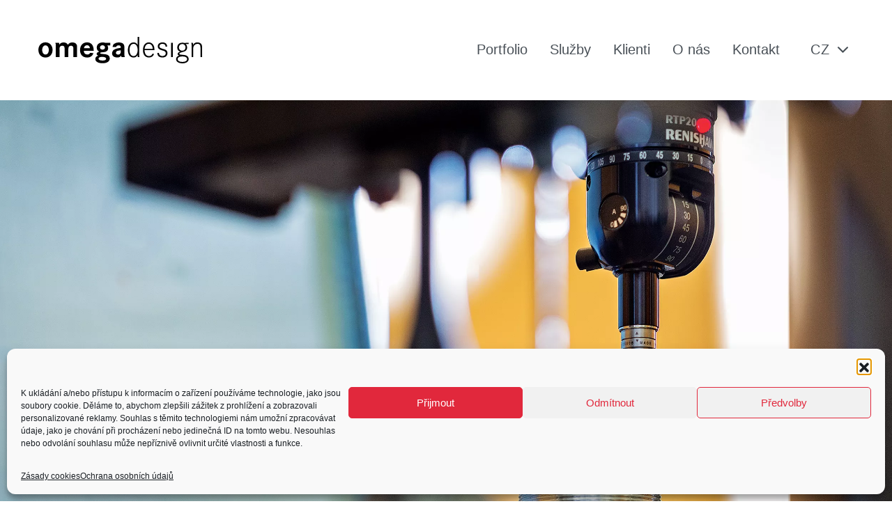

--- FILE ---
content_type: text/html; charset=UTF-8
request_url: https://www.omegadesign.cz/tm-technik-nove-logo-a-vizualni-styl/
body_size: 12177
content:
<!doctype html>
<html lang="cs-CZ">
  <head>
  <meta charset="utf-8">
  <meta http-equiv="x-ua-compatible" content="ie=edge">
  <meta name="viewport" content="width=device-width, initial-scale=1, shrink-to-fit=no, viewport-fit=cover">
  <link data-service="adobe-fonts" data-category="marketing" rel="stylesheet" data-href="https://use.typekit.net/bhx8igr.css">
  <link rel="apple-touch-icon" sizes="180x180" href="/apple-touch-icon.png">
  <link rel="icon" type="image/png" sizes="32x32" href="/favicon-32x32.png">
  <link rel="icon" type="image/png" sizes="16x16" href="/favicon-16x16.png">
  <link rel="manifest" href="/site.webmanifest">
  <link rel="mask-icon" href="/safari-pinned-tab.svg" color="#e1283c">
  <meta name="msapplication-TileColor" content="#ffffff">
  <meta name="theme-color" content="#ffffff">
  <link rel="dns-prefetch" href="//www.googletagmanager.com">
  <link rel="dns-prefetch" href="//secure.leadforensics.com">
  <link rel="dns-prefetch" href="//idx.liadm.com">
  <link rel="dns-prefetch" href="//use.typekit.net">
  <title>TM TECHNIK profesionální měřicí technologie – logo a vizuální styl | Omega Design</title>
<link rel="alternate" hreflang="cs" href="https://www.omegadesign.cz/tm-technik-nove-logo-a-vizualni-styl/" />
<link rel="alternate" hreflang="en" href="https://www.omegadesign.cz/en/project/tm-technik-professional-measuring-technology-logo-and-visual-style/" />
<link rel="alternate" hreflang="de" href="https://www.omegadesign.cz/de/project/tm-technik-professionelle-messtechnik-logo-und-visueller-stil/" />
<link rel="alternate" hreflang="x-default" href="https://www.omegadesign.cz/tm-technik-nove-logo-a-vizualni-styl/" />

<!-- The SEO Framework od Sybre Waaijer -->
<link rel="canonical" href="https://www.omegadesign.cz/tm-technik-nove-logo-a-vizualni-styl/" />
<meta name="description" content="Vždy přesně. A také moderně. S novým logem a vizuálním stylem včetně doplňkového grafického prvku, který se osvědčil napříč aplikacemi. Radostí bylo i pořízení…" />
<meta property="og:type" content="article" />
<meta property="og:locale" content="cs_CZ" />
<meta property="og:site_name" content="Omega Design" />
<meta property="og:title" content="TM TECHNIK profesionální měřicí technologie – logo a vizuální styl | Omega Design" />
<meta property="og:description" content="Vždy přesně. A také moderně. S novým logem a vizuálním stylem včetně doplňkového grafického prvku, který se osvědčil napříč aplikacemi. Radostí bylo i pořízení série image fotografií z přesných…" />
<meta property="og:url" content="https://www.omegadesign.cz/tm-technik-nove-logo-a-vizualni-styl/" />
<meta property="og:image" content="https://www.omegadesign.cz/wp-content/uploads/2019/07/tmtechnik3.jpg" />
<meta property="og:image:width" content="1200" />
<meta property="og:image:height" content="800" />
<meta property="article:published_time" content="2019-07-09T09:00:08+00:00" />
<meta property="article:modified_time" content="2019-07-25T14:31:26+00:00" />
<meta name="twitter:card" content="summary_large_image" />
<meta name="twitter:title" content="TM TECHNIK profesionální měřicí technologie – logo a vizuální styl | Omega Design" />
<meta name="twitter:description" content="Vždy přesně. A také moderně. S novým logem a vizuálním stylem včetně doplňkového grafického prvku, který se osvědčil napříč aplikacemi. Radostí bylo i pořízení série image fotografií z přesných…" />
<meta name="twitter:image" content="https://www.omegadesign.cz/wp-content/uploads/2019/07/tmtechnik3.jpg" />
<script type="application/ld+json">{"@context":"https://schema.org","@graph":[{"@type":"WebSite","@id":"https://www.omegadesign.cz/#/schema/WebSite","url":"https://www.omegadesign.cz/","name":"Omega Design","description":"Grafické a webové studio, stabilní reklamní agentura","inLanguage":"cs","potentialAction":{"@type":"SearchAction","target":{"@type":"EntryPoint","urlTemplate":"https://www.omegadesign.cz/search/{search_term_string}/"},"query-input":"required name=search_term_string"},"publisher":{"@type":"Organization","@id":"https://www.omegadesign.cz/#/schema/Organization","name":"Omega Design","url":"https://www.omegadesign.cz/"}},{"@type":"WebPage","@id":"https://www.omegadesign.cz/tm-technik-nove-logo-a-vizualni-styl/","url":"https://www.omegadesign.cz/tm-technik-nove-logo-a-vizualni-styl/","name":"TM TECHNIK profesionální měřicí technologie – logo a vizuální styl | Omega Design","description":"Vždy přesně. A také moderně. S novým logem a vizuálním stylem včetně doplňkového grafického prvku, který se osvědčil napříč aplikacemi. Radostí bylo i pořízení…","inLanguage":"cs","isPartOf":{"@id":"https://www.omegadesign.cz/#/schema/WebSite"},"breadcrumb":{"@type":"BreadcrumbList","@id":"https://www.omegadesign.cz/#/schema/BreadcrumbList","itemListElement":[{"@type":"ListItem","position":1,"item":"https://www.omegadesign.cz/","name":"Omega Design"},{"@type":"ListItem","position":2,"name":"TM TECHNIK profesionální měřicí technologie – logo a vizuální styl"}]},"potentialAction":{"@type":"ReadAction","target":"https://www.omegadesign.cz/tm-technik-nove-logo-a-vizualni-styl/"},"datePublished":"2019-07-09T09:00:08+00:00","dateModified":"2019-07-25T14:31:26+00:00"}]}</script>
<!-- / The SEO Framework od Sybre Waaijer | 29.93ms meta | 11.41ms boot -->

<style id='wp-img-auto-sizes-contain-inline-css' type='text/css'>
img:is([sizes=auto i],[sizes^="auto," i]){contain-intrinsic-size:3000px 1500px}
/*# sourceURL=wp-img-auto-sizes-contain-inline-css */
</style>
<style id='classic-theme-styles-inline-css' type='text/css'>
/*! This file is auto-generated */
.wp-block-button__link{color:#fff;background-color:#32373c;border-radius:9999px;box-shadow:none;text-decoration:none;padding:calc(.667em + 2px) calc(1.333em + 2px);font-size:1.125em}.wp-block-file__button{background:#32373c;color:#fff;text-decoration:none}
/*# sourceURL=/wp-includes/css/classic-themes.min.css */
</style>
<link rel='stylesheet' id='cmplz-general-css' href='https://www.omegadesign.cz/wp-content/plugins/complianz-gdpr/assets/css/cookieblocker.min.css?ver=1766515169' type='text/css' media='all' />
<link rel='stylesheet' id='sage/main.css-css' href='https://www.omegadesign.cz/wp-content/themes/omegadesign/dist/styles/main_c1641931.css' type='text/css' media='all' />
<script type="text/javascript" id="wpml-cookie-js-extra">
/* <![CDATA[ */
var wpml_cookies = {"wp-wpml_current_language":{"value":"cs","expires":1,"path":"/"}};
var wpml_cookies = {"wp-wpml_current_language":{"value":"cs","expires":1,"path":"/"}};
//# sourceURL=wpml-cookie-js-extra
/* ]]> */
</script>
<script type="text/javascript" src="https://www.omegadesign.cz/wp-content/plugins/sitepress-multilingual-cms/res/js/cookies/language-cookie.js?ver=4.6.13" id="wpml-cookie-js" defer="defer" data-wp-strategy="defer"></script>
<script type="text/javascript" src="https://www.omegadesign.cz/wp-includes/js/jquery/jquery.min.js?ver=3.7.1" id="jquery-core-js"></script>
<meta name="generator" content="WPML ver:4.6.13 stt:9,1,3;" />
			<style>.cmplz-hidden {
					display: none !important;
				}</style><style type="text/css">.recentcomments a{display:inline !important;padding:0 !important;margin:0 !important;}</style></head>
  <body data-cmplz=1 class="wp-singular project-template-default single single-project postid-685 wp-theme-omegadesignresources tm-technik-nove-logo-a-vizualni-styl app-data index-data singular-data single-data single-project-data single-project-tm-technik-nove-logo-a-vizualni-styl-data">

        <!-- Google Tag Manager (noscript) -->
    <noscript><iframe src="https://www.googletagmanager.com/ns.html?id=GTM-PFH9Z9"
    height="0" width="0" style="display:none;visibility:hidden"></iframe></noscript>
    <!-- End Google Tag Manager (noscript) -->
    <script type="text/javascript" src="https://secure.leadforensics.com/js/151253.js" ></script>
    <noscript><img alt="" src="https://secure.leadforensics.com/151253.png" style="display:none;" /></noscript>
    
        <header class="navbar position-absolute navbar-expand-lg animated py-3 py-lg-5 ">
  <div class="container">
    <a class="navbar-brand" href="https://www.omegadesign.cz/">
     <svg id="Vrstva_1" data-name="Vrstva 1" xmlns="http://www.w3.org/2000/svg" viewBox="0 0 322.85 52.42">
  <defs>
    <style>
      .cls-1 {
        fill-rule: evenodd;
      }
    </style>
  </defs>
  <title>omega_logo__black</title>
  <path class="cls-1" d="M21.09,18.54c-8.06,0-14,6.34-14,14.83,0,9,5.76,15.26,14,15.26s14-6.34,14-15-5.83-15.12-14-15.12Zm0,6c3.89,0,6.55,3.74,6.55,9.14s-2.66,9-6.55,9-6.48-3.6-6.48-9.14c0-5.26,2.66-9,6.48-9Zm19.44-5.18a11.78,11.78,0,0,1,.86,5.47l-.07,1.3V47.85h7.42V32a9.11,9.11,0,0,1,.43-3.67,4.92,4.92,0,0,1,5-3.1,4.24,4.24,0,0,1,4,1.94c.43.79.58,1.94.58,4.82V47.85h7.42V31.72c0-4.39,1.73-6.48,5.33-6.48A4.3,4.3,0,0,1,75.31,27c.5.86.72,2,.72,4.46V47.85h7.34V31.21c0-5.62,0-6.34-.94-8.21-1.22-2.74-4.1-4.25-8-4.25a10.65,10.65,0,0,0-9.22,4.61C63.5,20.2,60.91,18.76,57,18.76a9.93,9.93,0,0,0-8.71,4.39,2.31,2.31,0,0,0,.07-.58,8.15,8.15,0,0,0-.65-3.24Zm75.6,16.06V33.95c0-9.5-5-15.41-13-15.41-8.28,0-13.9,6.19-13.9,15.41,0,9,5.47,14.69,14.11,14.69,6.26,0,10.94-3.46,12.24-8.86l-6.55-.29c-.94,2.16-2.81,3.17-5.54,3.17-4.1,0-6.62-2.59-6.84-7.27ZM96.84,30c.94-3.89,3-5.69,6.26-5.69s5,1.8,5.62,5.69Zm52.06-10.66-9.36.22a17.88,17.88,0,0,0-5.47-.79c-7.27,0-11.88,3.89-11.88,10,0,3.89,1.51,6.41,4.82,8.14-3.67,1.44-5,2.59-5,4.54,0,1.58.94,2.52,3.17,3.38-4,1.44-5.76,3.46-5.76,6.7,0,5.18,5.47,8.42,14.26,8.42s14.18-3.53,14.18-9.58a7.24,7.24,0,0,0-3.74-6.7c-1.73-1-4-1.44-8.86-1.94-5.76-.5-6.19-.65-6.19-1.73,0-.86,1.15-1.58,2.81-1.66,6.19-.65,6.34-.65,8.35-1.44a7.35,7.35,0,0,0,4.39-7.2,9.36,9.36,0,0,0-1.44-5h5.76V19.33Zm-15.34,5c2.88,0,4.9,1.8,4.9,4.39s-2,4.25-5,4.25-4.9-1.73-4.9-4.25,2-4.39,5-4.39Zm-.86,23c5,0,8,1.37,8,3.67s-2.59,3.6-7,3.6c-5,0-8-1.44-8-3.67s2.59-3.6,7-3.6ZM160.41,27.9c.43-2.23,2.09-3.31,4.9-3.31,3.1,0,4.32,1.15,4.32,4.32v.43c-7.78,1.44-8.14,1.44-10.73,2.52-4.25,1.51-6.48,4.61-6.48,8.5,0,5,3.82,8.14,10.37,8.14,3.74,0,6.26-1.3,7.85-3.89a11.16,11.16,0,0,0,.36,3.24h6.7c-.72-1.51-.94-3-.94-6.34V30.06c0-3.6-.29-5.4-1.15-7.06-1.3-2.66-4.82-4.25-9.79-4.25a15.78,15.78,0,0,0-9.29,2.66c-1.87,1.51-2.74,3.31-3.1,6.48Zm9.22,8a10.85,10.85,0,0,1-.58,4.25,5,5,0,0,1-4.68,2.66c-2.59,0-4.39-1.44-4.39-3.38a4.1,4.1,0,0,1,1.73-3.24c1.22-.86,3.1-1.3,7.92-1.87v1.58ZM195,21.49c4.68,0,7.85,4.9,7.85,12.17s-3.17,12.1-8,12.1-8-4.68-8-12c0-7.56,3.1-12.24,8.14-12.24ZM236,34V32.94c0-8.64-4.32-14.26-11.09-14.26-7.06,0-11.59,6-11.59,15.34,0,9,4.54,14.54,11.88,14.54,4.9,0,8.28-2.3,10.08-7l-3.1-.5c-1.73,3.38-3.67,4.68-7,4.68-5.4,0-8.42-4.1-8.64-11.74Zm-19.37-2.59c.72-6.34,3.67-9.94,8.21-9.94s7.42,3.67,7.78,9.94ZM261.07,27c-.22-5.4-3.46-8.35-9.22-8.35-5.47,0-9.29,3.1-9.29,7.7,0,3.89,2.09,6,7.49,7.7s5.54,1.73,6.48,2.45a4.12,4.12,0,0,1,1.8,3.67c0,3.31-2.52,5.54-6.55,5.54-4.25,0-6.62-2.16-7.06-6.41h-3c0,5.9,3.6,9.22,10.15,9.22,6,0,9.79-3.38,9.79-8.71a7.39,7.39,0,0,0-1.73-5c-1.22-1.3-3-2.09-7.56-3.46-5.18-1.58-6.55-2.59-6.55-5.11,0-2.81,2.45-4.75,6-4.75,3.82,0,5.83,1.73,6.19,5.54Zm7.7-7.56V47.85h3.46V19.48Zm34.63,0-8.35.29a16.4,16.4,0,0,0-4.1-.5c-6,0-10,3.82-10,9.5,0,4.18,1.87,6.77,5.9,8.21-3.67,1.44-5.11,2.66-5.11,4.61,0,1.51.94,2.52,3,3.24-4.25,1.51-6,3.67-6,7.13,0,5,4.82,8.21,12.31,8.21s12.46-3.31,12.46-8.57a7,7,0,0,0-3.82-6.48c-1.87-1-3.38-1.37-9-1.87-4.75-.5-5.54-.72-5.54-1.94,0-1.44,1.66-2.3,6-3.46s5.47-1.66,6.77-2.74a8.07,8.07,0,0,0,2.59-6.34,9.09,9.09,0,0,0-2.88-7l5.83.22V19.48ZM291,21.85c3.6,0,6.26,2.88,6.26,6.84s-2.59,6.41-6.48,6.41a6.1,6.1,0,0,1-6.48-6.41,6.46,6.46,0,0,1,6.7-6.84ZM291,46.48c6,0,9.36,1.87,9.36,5.33s-3.53,5.47-9.29,5.47-9.36-2.16-9.36-5.47,3.46-5.33,9.29-5.33Zm17.64-27c.65,2.66.65,2.66.65,9.5V47.85h3.1V31.5A10.82,10.82,0,0,1,314.06,25a8,8,0,0,1,6.62-3.53c2.52,0,4.46,1,5.33,3,.65,1.37.72,2.45.72,6.91V47.85h3.17V31.57c0-5.62-.07-6.26-.72-8.06-1.08-3-4.18-4.82-8.21-4.82a9.24,9.24,0,0,0-8.71,5,11.37,11.37,0,0,0-.58-4.25ZM205.85,7.74h-3.1v16a8.59,8.59,0,0,0-8.21-5c-6.62,0-10.94,6-10.94,15.26,0,8.86,4.39,14.62,11.23,14.62,3.53,0,5.9-1.37,7.92-4.82v.86a10.13,10.13,0,0,0,.5,3.24h3.24c-.5-1.58-.65-3-.65-8.21V7.74Z" transform="translate(-7.05 -7.74)"/>
</svg>

    </a>
    <button class="navbar-toggler hamburger hamburger--collapse order-3" type="button" data-toggle="collapse" data-target="#primary-nav" aria-controls="primary-nav" aria-expanded="false" aria-label="Toggle navigation">
      <span class="hamburger-box">
        <span class="hamburger-inner"></span>
      </span>
    </button>
          <div id="primary-nav" class="collapse navbar-collapse nav-primary primary-navigation order-4"><ul id="menu-cz-hlavni-menu" class="nav navbar-nav justify-content-center ml-lg-auto pb-5 pb-lg-0"><li itemscope="itemscope" itemtype="https://www.schema.org/SiteNavigationElement" id="menu-item-30" class="menu-item menu-item-type-post_type menu-item-object-page menu-item-30 nav-item"><a title="Portfolio" href="https://www.omegadesign.cz/portfolio/" class="nav-link">Portfolio</a></li>
<li itemscope="itemscope" itemtype="https://www.schema.org/SiteNavigationElement" id="menu-item-31" class="menu-item menu-item-type-post_type menu-item-object-page menu-item-31 nav-item"><a title="Služby" href="https://www.omegadesign.cz/sluzby/" class="nav-link">Služby</a></li>
<li itemscope="itemscope" itemtype="https://www.schema.org/SiteNavigationElement" id="menu-item-27" class="menu-item menu-item-type-post_type menu-item-object-page menu-item-27 nav-item"><a title="Klienti" href="https://www.omegadesign.cz/klienti/" class="nav-link">Klienti</a></li>
<li itemscope="itemscope" itemtype="https://www.schema.org/SiteNavigationElement" id="menu-item-29" class="menu-item menu-item-type-post_type menu-item-object-page menu-item-29 nav-item"><a title="O nás" href="https://www.omegadesign.cz/o-nas/" class="nav-link">O nás</a></li>
<li itemscope="itemscope" itemtype="https://www.schema.org/SiteNavigationElement" id="menu-item-28" class="menu-item menu-item-type-post_type menu-item-object-page menu-item-28 nav-item"><a title="Kontakt" href="https://www.omegadesign.cz/kontakt/" class="nav-link">Kontakt</a></li>
</ul></div>
    
    <div class="nav-language order-2 order-lg-4 mr-2 mr-lg-0 ml-auto"><ul class="menu language-menu navbar-nav"><li class="dropdown nav-item"><a href="#" data-href="https://www.omegadesign.cz/tm-technik-nove-logo-a-vizualni-styl/" id="menu-item-dropdown-wpml" class="dropdown-toggle nav-link" data-toggle="dropdown" aria-haspopup="true" aria-expanded="false" >cz</a><ul class="dropdown-menu" aria-labelledby="menu-item-dropdown-wpml" role="menu"><li class="nav-item"><a href="https://www.omegadesign.cz/en/project/tm-technik-professional-measuring-technology-logo-and-visual-style/" class="lang_sel_other dropdown-item"><span>EN</span></a></li> <li class="nav-item"><a href="https://www.omegadesign.cz/de/project/tm-technik-professionelle-messtechnik-logo-und-visueller-stil/" class="lang_sel_other dropdown-item"><span>DE</span></a></li> </ul></li></ul></div>  </div>
</header>
    <div class="wrap" role="document">
      <div class="content">
        <main class="main">
                 <article class="post-685 project type-project status-publish has-post-thumbnail hentry project_category-logo-corporate-design">

			<div class="project-hero" style="background-image: url('https://www.omegadesign.cz/wp-content/uploads/2019/07/06A7889_web.jpg')"></div>
	
	<section class="page-header py-5">
		<div class="container py-lg-5">
			<div class="row py-lg-5">
				<div class="col-lg-5">
	        <h1 class="page-header__title">
	          	  					TM TECHNIK profesionální měřicí technologie – logo a&nbsp;vizuální styl
	  					        </h1>
	      </div>
				<div class="col-lg-7">
	        <div class="page-header__perex">
	          	 <p>Vždy přesně. A&nbsp;také moderně. S&nbsp;novým logem a&nbsp;vizuálním stylem včetně doplňkového grafického prvku, který se osvědčil napříč aplikacemi. Radostí bylo i&nbsp;pořízení série image fotografií z&nbsp;přesných měřicích laboratoří TM technik.</p>
	        </div>
	      </div>
			</div>
		</div>
	</section>

	<section class="mb-lg-5">
		<div class="container pb-5">
							<div id='gallery-1' class='gallery galleryid-685 gallery-columns-2 gallery-size-rectangle-3-2-md'><figure class='gallery-item'>
			<div class='gallery-icon landscape'>
				<a data-glightbox="gallery" title="Branding Mockup"  href='https://www.omegadesign.cz/wp-content/uploads/2019/07/Branding_Mockup_1_TMtechnik_web.jpg'><img fetchpriority="high" decoding="async" width="770" height="514" src="https://www.omegadesign.cz/wp-content/uploads/2019/07/Branding_Mockup_1_TMtechnik_web-770x514.jpg" class="attachment-rectangle-3-2-md size-rectangle-3-2-md" alt="" aria-describedby="gallery-1-682" srcset="https://www.omegadesign.cz/wp-content/uploads/2019/07/Branding_Mockup_1_TMtechnik_web-770x514.jpg 770w, https://www.omegadesign.cz/wp-content/uploads/2019/07/Branding_Mockup_1_TMtechnik_web-300x200.jpg 300w, https://www.omegadesign.cz/wp-content/uploads/2019/07/Branding_Mockup_1_TMtechnik_web-1600x1068.jpg 1600w" sizes="(max-width: 770px) 100vw, 770px" /></a>
			</div>
				<figcaption class='wp-caption-text gallery-caption' id='gallery-1-682'>
				mockups-design.com / www.graficzny.com.pl
				</figcaption></figure><figure class='gallery-item'>
			<div class='gallery-icon landscape'>
				<a data-glightbox="gallery" title="2016-Skoda-Superb-Combi-side-press-shots_web"  href='https://www.omegadesign.cz/wp-content/uploads/2019/07/2016-Skoda-Superb-Combi-side-press-shots_web.jpg'><img decoding="async" width="770" height="514" src="https://www.omegadesign.cz/wp-content/uploads/2019/07/2016-Skoda-Superb-Combi-side-press-shots_web-770x514.jpg" class="attachment-rectangle-3-2-md size-rectangle-3-2-md" alt="" srcset="https://www.omegadesign.cz/wp-content/uploads/2019/07/2016-Skoda-Superb-Combi-side-press-shots_web-770x514.jpg 770w, https://www.omegadesign.cz/wp-content/uploads/2019/07/2016-Skoda-Superb-Combi-side-press-shots_web-300x200.jpg 300w, https://www.omegadesign.cz/wp-content/uploads/2019/07/2016-Skoda-Superb-Combi-side-press-shots_web-1600x1068.jpg 1600w" sizes="(max-width: 770px) 100vw, 770px" /></a>
			</div></figure>
		</div>

<div id='gallery-2' class='gallery galleryid-685 gallery-columns-1 gallery-size-rectangle-3-2-lg'><figure class='gallery-item'>
			<div class='gallery-icon landscape'>
				<a data-glightbox="gallery" title="tmtechnik"  href='https://www.omegadesign.cz/wp-content/uploads/2019/07/tmtechnik.jpg'><img decoding="async" width="1540" height="1028" src="https://www.omegadesign.cz/wp-content/uploads/2019/07/tmtechnik-1600x1068.jpg" class="attachment-rectangle-3-2-lg size-rectangle-3-2-lg" alt="" srcset="https://www.omegadesign.cz/wp-content/uploads/2019/07/tmtechnik-1600x1068.jpg 1600w, https://www.omegadesign.cz/wp-content/uploads/2019/07/tmtechnik-300x200.jpg 300w, https://www.omegadesign.cz/wp-content/uploads/2019/07/tmtechnik-770x514.jpg 770w" sizes="(max-width: 1540px) 100vw, 1540px" /></a>
			</div></figure>
		</div>

<div id='gallery-3' class='gallery galleryid-685 gallery-columns-2 gallery-size-rectangle-3-2-md'><figure class='gallery-item'>
			<div class='gallery-icon landscape'>
				<a data-glightbox="gallery" title="tmtechnik3"  href='https://www.omegadesign.cz/wp-content/uploads/2019/07/tmtechnik3.jpg'><img decoding="async" width="770" height="514" src="https://www.omegadesign.cz/wp-content/uploads/2019/07/tmtechnik3-770x514.jpg" class="attachment-rectangle-3-2-md size-rectangle-3-2-md" alt="" srcset="https://www.omegadesign.cz/wp-content/uploads/2019/07/tmtechnik3-770x514.jpg 770w, https://www.omegadesign.cz/wp-content/uploads/2019/07/tmtechnik3-300x200.jpg 300w, https://www.omegadesign.cz/wp-content/uploads/2019/07/tmtechnik3-768x512.jpg 768w, https://www.omegadesign.cz/wp-content/uploads/2019/07/tmtechnik3-1024x683.jpg 1024w, https://www.omegadesign.cz/wp-content/uploads/2019/07/tmtechnik3.jpg 1200w" sizes="(max-width: 770px) 100vw, 770px" /></a>
			</div></figure><figure class='gallery-item'>
			<div class='gallery-icon landscape'>
				<a data-glightbox="gallery" title="kapesniky"  href='https://www.omegadesign.cz/wp-content/uploads/2019/07/kapesniky.jpeg'><img decoding="async" width="770" height="514" src="https://www.omegadesign.cz/wp-content/uploads/2019/07/kapesniky-770x514.jpeg" class="attachment-rectangle-3-2-md size-rectangle-3-2-md" alt="" srcset="https://www.omegadesign.cz/wp-content/uploads/2019/07/kapesniky-770x514.jpeg 770w, https://www.omegadesign.cz/wp-content/uploads/2019/07/kapesniky-300x200.jpeg 300w, https://www.omegadesign.cz/wp-content/uploads/2019/07/kapesniky-1540x1028.jpeg 1540w" sizes="(max-width: 770px) 100vw, 770px" /></a>
			</div></figure>
		</div>


					</div>
	</section>

	<section class="cta py-5">
	<div class="container d-flex justify-content-center py-lg-4">
		<div class="cta__content">
			<div class="cta__subtitle">Máte zajímavý projekt?</div>
			<div class="cta__title">Pusťme se do toho</div>
			<a href="https://www.omegadesign.cz/kontakt/" class="cta__link"></a>
		</div>
	</div>
</section>
</article>
          </main>
              </div>
    </div>
        <script>
var langCode = "cs"</script>
<footer id="footer" class="footer content-info pt-5 pb-4">
  <div class="container pt-lg-5">
    <div class="row">
      <div class="col-12 col-sm-6 col-md-3 col-lg-1-5 mb-4 mt-1 links-underline">
        <h3 class="footer__title">Omega Design, s.r.o.</h3>
        Plynárenská 499/1<br/>
        Zábrdovice (Brno-střed)<br/>
        602 00 Brno
      </div>
      <div class="col-12 col-sm-6 col-md-3 col-lg-1-5 mb-4 mt-1 links-underline">
        <h3 class="footer__title">Obchodní oddělení</h3>
        <a href="mailto:sales&#64;&#111;&#109;&#101;&#103;&#97;&#100;&#101;&#x73;&#x69;&#x67;&#x6e;&#x2e;&#x63;&#x7a;">&#x73;&#x61;&#x6c;&#101;&#115;&#64;om&#x65;&#x67;&#x61;&#x64;&#101;&#115;ig&#x6e;&#x2e;&#x63;&#x7a;</a>
      </div>
      <div class="col-12 col-sm-6 col-md-3 col-lg-1-5 mb-4 mt-1 links-underline">
        <h3 class="footer__title">Obecné informace</h3>
        <a href="mailto:&#x69;&#110;f&#x6f;&#x40;&#111;m&#x65;&#103;a&#x64;&#x65;&#115;i&#x67;&#110;&#46;&#x63;&#x7a;">&#x69;&#x6e;&#x66;&#x6f;&#x40;&#x6f;&#x6d;&#x65;&#x67;&#x61;&#x64;&#101;&#115;&#105;&#103;&#110;&#46;&#99;z</a>
      </div>
      <div class="col-12 col-sm-6 col-md-3 col-lg-1-5 mb-4 mt-1 links-underline">
        <h3 class="footer__title">Recepce</h3>
        +420 602 330 648
        <div class="small">Provozní doba: dle telefonické domluvy</div>
      </div>
      <div class="col-12 col-lg-1-5 mb-4 mt-1 footer-social">
        <h3 class="footer__title">Sledujte nás</h3>
        <a href="https://www.facebook.com/omegadesign/" target="_blank" class="footer-social__item icon icon--facebook">Facebook</a>
        <a href="https://www.linkedin.com/company/omega-design-s-r-o-/"  target="_blank" class="footer-social__item icon icon--linkedin">LinkedIn</a>
        <a href="https://www.instagram.com/omegadesign_cz/"  target="_blank" class="footer-social__item icon icon--instagram">Instagram</a>
        <a href="https://www.behance.net/omega_design" target="_blank" class="footer-social__item icon icon--behance">Behance</a>
      </div>
    </div>
    <div class="row mt-3 mt-lg-4 mt-xl-5 footer__copyright">
      <div class="col-12 links-underline d-flex flex-wrap">
        <div class="mr-4 mr-lg-5 mb-2">© 2026 Omega Design </div>

                  <div id="footer-nav" class="footer__navigation"><ul id="menu-cz-paticka" class="nav"><li itemscope="itemscope" itemtype="https://www.schema.org/SiteNavigationElement" id="menu-item-159" class="menu-item menu-item-type-post_type menu-item-object-page menu-item-privacy-policy menu-item-159 nav-item"><a title="Ochrana osobních údajů" href="https://www.omegadesign.cz/ochrana-osobnich-udaju/" class="nav-link">Ochrana osobních údajů</a></li>
<li itemscope="itemscope" itemtype="https://www.schema.org/SiteNavigationElement" id="menu-item-1378" class="menu-item menu-item-type-post_type menu-item-object-page menu-item-1378 nav-item"><a title="Cookies" href="https://www.omegadesign.cz/zasady-cookies-eu/" class="nav-link">Cookies</a></li>
<li itemscope="itemscope" itemtype="https://www.schema.org/SiteNavigationElement" id="menu-item-155" class="menu-item menu-item-type-post_type menu-item-object-page menu-item-155 nav-item"><a title="Kariéra" href="https://www.omegadesign.cz/kariera/" class="nav-link">Kariéra</a></li>
<li itemscope="itemscope" itemtype="https://www.schema.org/SiteNavigationElement" id="menu-item-156" class="menu-item menu-item-type-post_type menu-item-object-page current_page_parent menu-item-156 nav-item"><a title="Blog" href="https://www.omegadesign.cz/blog/" class="nav-link">Blog</a></li>
</ul></div>
              </div>
    </div>
      </div>
</footer>
    <script type="speculationrules">
{"prefetch":[{"source":"document","where":{"and":[{"href_matches":"/*"},{"not":{"href_matches":["/wp-*.php","/wp-admin/*","/wp-content/uploads/*","/wp-content/*","/wp-content/plugins/*","/wp-content/themes/omegadesign/resources/*","/*\\?(.+)"]}},{"not":{"selector_matches":"a[rel~=\"nofollow\"]"}},{"not":{"selector_matches":".no-prefetch, .no-prefetch a"}}]},"eagerness":"conservative"}]}
</script>

<!-- Consent Management powered by Complianz | GDPR/CCPA Cookie Consent https://wordpress.org/plugins/complianz-gdpr -->
<div id="cmplz-cookiebanner-container"><div class="cmplz-cookiebanner cmplz-hidden banner-1 bottom-right-minimal optin cmplz-bottom cmplz-categories-type-view-preferences" aria-modal="true" data-nosnippet="true" role="dialog" aria-live="polite" aria-labelledby="cmplz-header-1-optin" aria-describedby="cmplz-message-1-optin">
	<div class="cmplz-header">
		<div class="cmplz-logo"></div>
		<div class="cmplz-title" id="cmplz-header-1-optin">Spravovat souhlas s cookies</div>
		<div class="cmplz-close" tabindex="0" role="button" aria-label="Zavřít dialogové okno">
			<svg aria-hidden="true" focusable="false" data-prefix="fas" data-icon="times" class="svg-inline--fa fa-times fa-w-11" role="img" xmlns="http://www.w3.org/2000/svg" viewBox="0 0 352 512"><path fill="currentColor" d="M242.72 256l100.07-100.07c12.28-12.28 12.28-32.19 0-44.48l-22.24-22.24c-12.28-12.28-32.19-12.28-44.48 0L176 189.28 75.93 89.21c-12.28-12.28-32.19-12.28-44.48 0L9.21 111.45c-12.28 12.28-12.28 32.19 0 44.48L109.28 256 9.21 356.07c-12.28 12.28-12.28 32.19 0 44.48l22.24 22.24c12.28 12.28 32.2 12.28 44.48 0L176 322.72l100.07 100.07c12.28 12.28 32.2 12.28 44.48 0l22.24-22.24c12.28-12.28 12.28-32.19 0-44.48L242.72 256z"></path></svg>
		</div>
	</div>

	<div class="cmplz-divider cmplz-divider-header"></div>
	<div class="cmplz-body">
		<div class="cmplz-message" id="cmplz-message-1-optin">K ukládání a/nebo přístupu k informacím o zařízení používáme technologie, jako jsou soubory cookie. Děláme to, abychom zlepšili zážitek z prohlížení a zobrazovali personalizované reklamy. Souhlas s těmito technologiemi nám umožní zpracovávat údaje, jako je chování při procházení nebo jedinečná ID na tomto webu. Nesouhlas nebo odvolání souhlasu může nepříznivě ovlivnit určité vlastnosti a funkce.</div>
		<!-- categories start -->
		<div class="cmplz-categories">
			<details class="cmplz-category cmplz-functional" >
				<summary>
						<span class="cmplz-category-header">
							<span class="cmplz-category-title">Funkční</span>
							<span class='cmplz-always-active'>
								<span class="cmplz-banner-checkbox">
									<input type="checkbox"
										   id="cmplz-functional-optin"
										   data-category="cmplz_functional"
										   class="cmplz-consent-checkbox cmplz-functional"
										   size="40"
										   value="1"/>
									<label class="cmplz-label" for="cmplz-functional-optin"><span class="screen-reader-text">Funkční</span></label>
								</span>
								Vždy aktivní							</span>
							<span class="cmplz-icon cmplz-open">
								<svg xmlns="http://www.w3.org/2000/svg" viewBox="0 0 448 512"  height="18" ><path d="M224 416c-8.188 0-16.38-3.125-22.62-9.375l-192-192c-12.5-12.5-12.5-32.75 0-45.25s32.75-12.5 45.25 0L224 338.8l169.4-169.4c12.5-12.5 32.75-12.5 45.25 0s12.5 32.75 0 45.25l-192 192C240.4 412.9 232.2 416 224 416z"/></svg>
							</span>
						</span>
				</summary>
				<div class="cmplz-description">
					<span class="cmplz-description-functional">Technické uložení nebo přístup je nezbytně nutný pro legitimní účel umožnění použití konkrétní služby, kterou si odběratel nebo uživatel výslovně vyžádal, nebo pouze za účelem provedení přenosu sdělení prostřednictvím sítě elektronických komunikací.</span>
				</div>
			</details>

			<details class="cmplz-category cmplz-preferences" >
				<summary>
						<span class="cmplz-category-header">
							<span class="cmplz-category-title">Předvolby</span>
							<span class="cmplz-banner-checkbox">
								<input type="checkbox"
									   id="cmplz-preferences-optin"
									   data-category="cmplz_preferences"
									   class="cmplz-consent-checkbox cmplz-preferences"
									   size="40"
									   value="1"/>
								<label class="cmplz-label" for="cmplz-preferences-optin"><span class="screen-reader-text">Předvolby</span></label>
							</span>
							<span class="cmplz-icon cmplz-open">
								<svg xmlns="http://www.w3.org/2000/svg" viewBox="0 0 448 512"  height="18" ><path d="M224 416c-8.188 0-16.38-3.125-22.62-9.375l-192-192c-12.5-12.5-12.5-32.75 0-45.25s32.75-12.5 45.25 0L224 338.8l169.4-169.4c12.5-12.5 32.75-12.5 45.25 0s12.5 32.75 0 45.25l-192 192C240.4 412.9 232.2 416 224 416z"/></svg>
							</span>
						</span>
				</summary>
				<div class="cmplz-description">
					<span class="cmplz-description-preferences">Technické uložení nebo přístup je nezbytný pro legitimní účel ukládání preferencí, které nejsou požadovány odběratelem nebo uživatelem.</span>
				</div>
			</details>

			<details class="cmplz-category cmplz-statistics" >
				<summary>
						<span class="cmplz-category-header">
							<span class="cmplz-category-title">Statistiky</span>
							<span class="cmplz-banner-checkbox">
								<input type="checkbox"
									   id="cmplz-statistics-optin"
									   data-category="cmplz_statistics"
									   class="cmplz-consent-checkbox cmplz-statistics"
									   size="40"
									   value="1"/>
								<label class="cmplz-label" for="cmplz-statistics-optin"><span class="screen-reader-text">Statistiky</span></label>
							</span>
							<span class="cmplz-icon cmplz-open">
								<svg xmlns="http://www.w3.org/2000/svg" viewBox="0 0 448 512"  height="18" ><path d="M224 416c-8.188 0-16.38-3.125-22.62-9.375l-192-192c-12.5-12.5-12.5-32.75 0-45.25s32.75-12.5 45.25 0L224 338.8l169.4-169.4c12.5-12.5 32.75-12.5 45.25 0s12.5 32.75 0 45.25l-192 192C240.4 412.9 232.2 416 224 416z"/></svg>
							</span>
						</span>
				</summary>
				<div class="cmplz-description">
					<span class="cmplz-description-statistics">Technické uložení nebo přístup, který se používá výhradně pro statistické účely.</span>
					<span class="cmplz-description-statistics-anonymous">Technické uložení nebo přístup, který se používá výhradně pro anonymní statistické účely. Bez předvolání, dobrovolného plnění ze strany vašeho Poskytovatele internetových služeb nebo dalších záznamů od třetí strany nelze informace, uložené nebo získané pouze pro tento účel, obvykle použít k vaší identifikaci.</span>
				</div>
			</details>
			<details class="cmplz-category cmplz-marketing" >
				<summary>
						<span class="cmplz-category-header">
							<span class="cmplz-category-title">Marketing</span>
							<span class="cmplz-banner-checkbox">
								<input type="checkbox"
									   id="cmplz-marketing-optin"
									   data-category="cmplz_marketing"
									   class="cmplz-consent-checkbox cmplz-marketing"
									   size="40"
									   value="1"/>
								<label class="cmplz-label" for="cmplz-marketing-optin"><span class="screen-reader-text">Marketing</span></label>
							</span>
							<span class="cmplz-icon cmplz-open">
								<svg xmlns="http://www.w3.org/2000/svg" viewBox="0 0 448 512"  height="18" ><path d="M224 416c-8.188 0-16.38-3.125-22.62-9.375l-192-192c-12.5-12.5-12.5-32.75 0-45.25s32.75-12.5 45.25 0L224 338.8l169.4-169.4c12.5-12.5 32.75-12.5 45.25 0s12.5 32.75 0 45.25l-192 192C240.4 412.9 232.2 416 224 416z"/></svg>
							</span>
						</span>
				</summary>
				<div class="cmplz-description">
					<span class="cmplz-description-marketing">Technické uložení nebo přístup je nutný k vytvoření uživatelských profilů za účelem zasílání reklamy nebo sledování uživatele na webových stránkách nebo několika webových stránkách pro podobné marketingové účely.</span>
				</div>
			</details>
		</div><!-- categories end -->
			</div>

	<div class="cmplz-links cmplz-information">
		<ul>
			<li><a class="cmplz-link cmplz-manage-options cookie-statement" href="#" data-relative_url="#cmplz-manage-consent-container">Spravovat možnosti</a></li>
			<li><a class="cmplz-link cmplz-manage-third-parties cookie-statement" href="#" data-relative_url="#cmplz-cookies-overview">Spravovat služby</a></li>
			<li><a class="cmplz-link cmplz-manage-vendors tcf cookie-statement" href="#" data-relative_url="#cmplz-tcf-wrapper">Správa {vendor_count} prodejců</a></li>
			<li><a class="cmplz-link cmplz-external cmplz-read-more-purposes tcf" target="_blank" rel="noopener noreferrer nofollow" href="https://cookiedatabase.org/tcf/purposes/" aria-label="Read more about TCF purposes on Cookie Database">Přečtěte si více o těchto účelech</a></li>
		</ul>
			</div>

	<div class="cmplz-divider cmplz-footer"></div>

	<div class="cmplz-buttons">
		<button class="cmplz-btn cmplz-accept">Přijmout</button>
		<button class="cmplz-btn cmplz-deny">Odmítnout</button>
		<button class="cmplz-btn cmplz-view-preferences">Předvolby</button>
		<button class="cmplz-btn cmplz-save-preferences">Uložit předvolby</button>
		<a class="cmplz-btn cmplz-manage-options tcf cookie-statement" href="#" data-relative_url="#cmplz-manage-consent-container">Předvolby</a>
			</div>

	
	<div class="cmplz-documents cmplz-links">
		<ul>
			<li><a class="cmplz-link cookie-statement" href="#" data-relative_url="">{title}</a></li>
			<li><a class="cmplz-link privacy-statement" href="#" data-relative_url="">{title}</a></li>
			<li><a class="cmplz-link impressum" href="#" data-relative_url="">{title}</a></li>
		</ul>
			</div>
</div>
</div>
					<div id="cmplz-manage-consent" data-nosnippet="true"><button class="cmplz-btn cmplz-hidden cmplz-manage-consent manage-consent-1">Spravovat souhlas</button>

</div><style id='global-styles-inline-css' type='text/css'>
:root{--wp--preset--aspect-ratio--square: 1;--wp--preset--aspect-ratio--4-3: 4/3;--wp--preset--aspect-ratio--3-4: 3/4;--wp--preset--aspect-ratio--3-2: 3/2;--wp--preset--aspect-ratio--2-3: 2/3;--wp--preset--aspect-ratio--16-9: 16/9;--wp--preset--aspect-ratio--9-16: 9/16;--wp--preset--color--black: #000000;--wp--preset--color--cyan-bluish-gray: #abb8c3;--wp--preset--color--white: #ffffff;--wp--preset--color--pale-pink: #f78da7;--wp--preset--color--vivid-red: #cf2e2e;--wp--preset--color--luminous-vivid-orange: #ff6900;--wp--preset--color--luminous-vivid-amber: #fcb900;--wp--preset--color--light-green-cyan: #7bdcb5;--wp--preset--color--vivid-green-cyan: #00d084;--wp--preset--color--pale-cyan-blue: #8ed1fc;--wp--preset--color--vivid-cyan-blue: #0693e3;--wp--preset--color--vivid-purple: #9b51e0;--wp--preset--gradient--vivid-cyan-blue-to-vivid-purple: linear-gradient(135deg,rgb(6,147,227) 0%,rgb(155,81,224) 100%);--wp--preset--gradient--light-green-cyan-to-vivid-green-cyan: linear-gradient(135deg,rgb(122,220,180) 0%,rgb(0,208,130) 100%);--wp--preset--gradient--luminous-vivid-amber-to-luminous-vivid-orange: linear-gradient(135deg,rgb(252,185,0) 0%,rgb(255,105,0) 100%);--wp--preset--gradient--luminous-vivid-orange-to-vivid-red: linear-gradient(135deg,rgb(255,105,0) 0%,rgb(207,46,46) 100%);--wp--preset--gradient--very-light-gray-to-cyan-bluish-gray: linear-gradient(135deg,rgb(238,238,238) 0%,rgb(169,184,195) 100%);--wp--preset--gradient--cool-to-warm-spectrum: linear-gradient(135deg,rgb(74,234,220) 0%,rgb(151,120,209) 20%,rgb(207,42,186) 40%,rgb(238,44,130) 60%,rgb(251,105,98) 80%,rgb(254,248,76) 100%);--wp--preset--gradient--blush-light-purple: linear-gradient(135deg,rgb(255,206,236) 0%,rgb(152,150,240) 100%);--wp--preset--gradient--blush-bordeaux: linear-gradient(135deg,rgb(254,205,165) 0%,rgb(254,45,45) 50%,rgb(107,0,62) 100%);--wp--preset--gradient--luminous-dusk: linear-gradient(135deg,rgb(255,203,112) 0%,rgb(199,81,192) 50%,rgb(65,88,208) 100%);--wp--preset--gradient--pale-ocean: linear-gradient(135deg,rgb(255,245,203) 0%,rgb(182,227,212) 50%,rgb(51,167,181) 100%);--wp--preset--gradient--electric-grass: linear-gradient(135deg,rgb(202,248,128) 0%,rgb(113,206,126) 100%);--wp--preset--gradient--midnight: linear-gradient(135deg,rgb(2,3,129) 0%,rgb(40,116,252) 100%);--wp--preset--font-size--small: 13px;--wp--preset--font-size--medium: 20px;--wp--preset--font-size--large: 36px;--wp--preset--font-size--x-large: 42px;--wp--preset--spacing--20: 0.44rem;--wp--preset--spacing--30: 0.67rem;--wp--preset--spacing--40: 1rem;--wp--preset--spacing--50: 1.5rem;--wp--preset--spacing--60: 2.25rem;--wp--preset--spacing--70: 3.38rem;--wp--preset--spacing--80: 5.06rem;--wp--preset--shadow--natural: 6px 6px 9px rgba(0, 0, 0, 0.2);--wp--preset--shadow--deep: 12px 12px 50px rgba(0, 0, 0, 0.4);--wp--preset--shadow--sharp: 6px 6px 0px rgba(0, 0, 0, 0.2);--wp--preset--shadow--outlined: 6px 6px 0px -3px rgb(255, 255, 255), 6px 6px rgb(0, 0, 0);--wp--preset--shadow--crisp: 6px 6px 0px rgb(0, 0, 0);}:where(.is-layout-flex){gap: 0.5em;}:where(.is-layout-grid){gap: 0.5em;}body .is-layout-flex{display: flex;}.is-layout-flex{flex-wrap: wrap;align-items: center;}.is-layout-flex > :is(*, div){margin: 0;}body .is-layout-grid{display: grid;}.is-layout-grid > :is(*, div){margin: 0;}:where(.wp-block-columns.is-layout-flex){gap: 2em;}:where(.wp-block-columns.is-layout-grid){gap: 2em;}:where(.wp-block-post-template.is-layout-flex){gap: 1.25em;}:where(.wp-block-post-template.is-layout-grid){gap: 1.25em;}.has-black-color{color: var(--wp--preset--color--black) !important;}.has-cyan-bluish-gray-color{color: var(--wp--preset--color--cyan-bluish-gray) !important;}.has-white-color{color: var(--wp--preset--color--white) !important;}.has-pale-pink-color{color: var(--wp--preset--color--pale-pink) !important;}.has-vivid-red-color{color: var(--wp--preset--color--vivid-red) !important;}.has-luminous-vivid-orange-color{color: var(--wp--preset--color--luminous-vivid-orange) !important;}.has-luminous-vivid-amber-color{color: var(--wp--preset--color--luminous-vivid-amber) !important;}.has-light-green-cyan-color{color: var(--wp--preset--color--light-green-cyan) !important;}.has-vivid-green-cyan-color{color: var(--wp--preset--color--vivid-green-cyan) !important;}.has-pale-cyan-blue-color{color: var(--wp--preset--color--pale-cyan-blue) !important;}.has-vivid-cyan-blue-color{color: var(--wp--preset--color--vivid-cyan-blue) !important;}.has-vivid-purple-color{color: var(--wp--preset--color--vivid-purple) !important;}.has-black-background-color{background-color: var(--wp--preset--color--black) !important;}.has-cyan-bluish-gray-background-color{background-color: var(--wp--preset--color--cyan-bluish-gray) !important;}.has-white-background-color{background-color: var(--wp--preset--color--white) !important;}.has-pale-pink-background-color{background-color: var(--wp--preset--color--pale-pink) !important;}.has-vivid-red-background-color{background-color: var(--wp--preset--color--vivid-red) !important;}.has-luminous-vivid-orange-background-color{background-color: var(--wp--preset--color--luminous-vivid-orange) !important;}.has-luminous-vivid-amber-background-color{background-color: var(--wp--preset--color--luminous-vivid-amber) !important;}.has-light-green-cyan-background-color{background-color: var(--wp--preset--color--light-green-cyan) !important;}.has-vivid-green-cyan-background-color{background-color: var(--wp--preset--color--vivid-green-cyan) !important;}.has-pale-cyan-blue-background-color{background-color: var(--wp--preset--color--pale-cyan-blue) !important;}.has-vivid-cyan-blue-background-color{background-color: var(--wp--preset--color--vivid-cyan-blue) !important;}.has-vivid-purple-background-color{background-color: var(--wp--preset--color--vivid-purple) !important;}.has-black-border-color{border-color: var(--wp--preset--color--black) !important;}.has-cyan-bluish-gray-border-color{border-color: var(--wp--preset--color--cyan-bluish-gray) !important;}.has-white-border-color{border-color: var(--wp--preset--color--white) !important;}.has-pale-pink-border-color{border-color: var(--wp--preset--color--pale-pink) !important;}.has-vivid-red-border-color{border-color: var(--wp--preset--color--vivid-red) !important;}.has-luminous-vivid-orange-border-color{border-color: var(--wp--preset--color--luminous-vivid-orange) !important;}.has-luminous-vivid-amber-border-color{border-color: var(--wp--preset--color--luminous-vivid-amber) !important;}.has-light-green-cyan-border-color{border-color: var(--wp--preset--color--light-green-cyan) !important;}.has-vivid-green-cyan-border-color{border-color: var(--wp--preset--color--vivid-green-cyan) !important;}.has-pale-cyan-blue-border-color{border-color: var(--wp--preset--color--pale-cyan-blue) !important;}.has-vivid-cyan-blue-border-color{border-color: var(--wp--preset--color--vivid-cyan-blue) !important;}.has-vivid-purple-border-color{border-color: var(--wp--preset--color--vivid-purple) !important;}.has-vivid-cyan-blue-to-vivid-purple-gradient-background{background: var(--wp--preset--gradient--vivid-cyan-blue-to-vivid-purple) !important;}.has-light-green-cyan-to-vivid-green-cyan-gradient-background{background: var(--wp--preset--gradient--light-green-cyan-to-vivid-green-cyan) !important;}.has-luminous-vivid-amber-to-luminous-vivid-orange-gradient-background{background: var(--wp--preset--gradient--luminous-vivid-amber-to-luminous-vivid-orange) !important;}.has-luminous-vivid-orange-to-vivid-red-gradient-background{background: var(--wp--preset--gradient--luminous-vivid-orange-to-vivid-red) !important;}.has-very-light-gray-to-cyan-bluish-gray-gradient-background{background: var(--wp--preset--gradient--very-light-gray-to-cyan-bluish-gray) !important;}.has-cool-to-warm-spectrum-gradient-background{background: var(--wp--preset--gradient--cool-to-warm-spectrum) !important;}.has-blush-light-purple-gradient-background{background: var(--wp--preset--gradient--blush-light-purple) !important;}.has-blush-bordeaux-gradient-background{background: var(--wp--preset--gradient--blush-bordeaux) !important;}.has-luminous-dusk-gradient-background{background: var(--wp--preset--gradient--luminous-dusk) !important;}.has-pale-ocean-gradient-background{background: var(--wp--preset--gradient--pale-ocean) !important;}.has-electric-grass-gradient-background{background: var(--wp--preset--gradient--electric-grass) !important;}.has-midnight-gradient-background{background: var(--wp--preset--gradient--midnight) !important;}.has-small-font-size{font-size: var(--wp--preset--font-size--small) !important;}.has-medium-font-size{font-size: var(--wp--preset--font-size--medium) !important;}.has-large-font-size{font-size: var(--wp--preset--font-size--large) !important;}.has-x-large-font-size{font-size: var(--wp--preset--font-size--x-large) !important;}
/*# sourceURL=global-styles-inline-css */
</style>
<script type="text/javascript" id="sage/main.js-js-extra">
/* <![CDATA[ */
var ajax_object = {"ajax_url":"https://www.omegadesign.cz/wp-admin/admin-ajax.php"};
//# sourceURL=sage%2Fmain.js-js-extra
/* ]]> */
</script>
<script type="text/javascript" src="https://www.omegadesign.cz/wp-content/themes/omegadesign/dist/scripts/main_c1641931.js" id="sage/main.js-js"></script>
<script type="text/javascript" id="cmplz-cookiebanner-js-extra">
/* <![CDATA[ */
var complianz = {"prefix":"cmplz_","user_banner_id":"1","set_cookies":[],"block_ajax_content":"","banner_version":"38","version":"7.4.4.2","store_consent":"","do_not_track_enabled":"","consenttype":"optin","region":"eu","geoip":"","dismiss_timeout":"","disable_cookiebanner":"","soft_cookiewall":"","dismiss_on_scroll":"","cookie_expiry":"365","url":"https://www.omegadesign.cz/wp-json/complianz/v1/","locale":"lang=cs&locale=cs_CZ","set_cookies_on_root":"","cookie_domain":"","current_policy_id":"38","cookie_path":"/","categories":{"statistics":"statistika","marketing":"marketing"},"tcf_active":"","placeholdertext":"Klepnut\u00edm p\u0159ijm\u011bte marketingov\u00e9 soubory cookie a povolte tento obsah","css_file":"https://www.omegadesign.cz/wp-content/uploads/complianz/css/banner-{banner_id}-{type}.css?v=38","page_links":{"eu":{"cookie-statement":{"title":"Z\u00e1sady cookies ","url":"https://www.omegadesign.cz/zasady-cookies-eu/"},"privacy-statement":{"title":"Ochrana osobn\u00edch \u00fadaj\u016f","url":"https://www.omegadesign.cz/ochrana-osobnich-udaju/"}}},"tm_categories":"1","forceEnableStats":"","preview":"","clean_cookies":"","aria_label":"Klepnut\u00edm p\u0159ijm\u011bte marketingov\u00e9 soubory cookie a povolte tento obsah"};
//# sourceURL=cmplz-cookiebanner-js-extra
/* ]]> */
</script>
<script defer type="text/javascript" src="https://www.omegadesign.cz/wp-content/plugins/complianz-gdpr/cookiebanner/js/complianz.min.js?ver=1766515169" id="cmplz-cookiebanner-js"></script>
<!-- Statistics script Complianz GDPR/CCPA -->
						<script data-category="functional">
							(function(w,d,s,l,i){w[l]=w[l]||[];w[l].push({'gtm.start':
		new Date().getTime(),event:'gtm.js'});var f=d.getElementsByTagName(s)[0],
	j=d.createElement(s),dl=l!='dataLayer'?'&l='+l:'';j.async=true;j.src=
	'https://www.googletagmanager.com/gtm.js?id='+i+dl;f.parentNode.insertBefore(j,f);
})(window,document,'script','dataLayer','GTM-PFH9Z9');
						</script>  </body>
</html>

<!--
Performance optimized by W3 Total Cache. Learn more: https://www.boldgrid.com/w3-total-cache/?utm_source=w3tc&utm_medium=footer_comment&utm_campaign=free_plugin

Page Caching using Disk: Enhanced 

Served from: www.omegadesign.cz @ 2026-01-03 23:41:01 by W3 Total Cache
-->